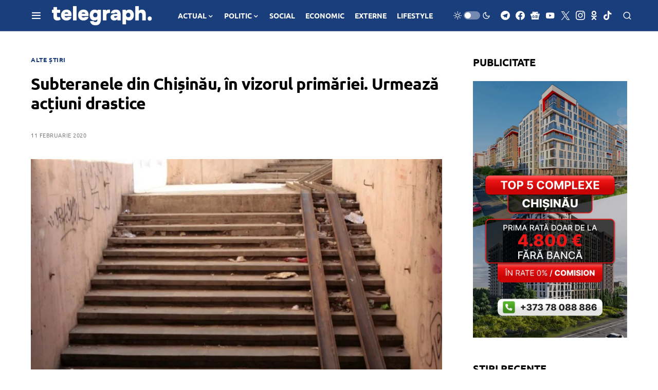

--- FILE ---
content_type: text/html; charset=utf-8
request_url: https://www.google.com/recaptcha/api2/aframe
body_size: 266
content:
<!DOCTYPE HTML><html><head><meta http-equiv="content-type" content="text/html; charset=UTF-8"></head><body><script nonce="UIU4jC9f_auEempT8BiI1g">/** Anti-fraud and anti-abuse applications only. See google.com/recaptcha */ try{var clients={'sodar':'https://pagead2.googlesyndication.com/pagead/sodar?'};window.addEventListener("message",function(a){try{if(a.source===window.parent){var b=JSON.parse(a.data);var c=clients[b['id']];if(c){var d=document.createElement('img');d.src=c+b['params']+'&rc='+(localStorage.getItem("rc::a")?sessionStorage.getItem("rc::b"):"");window.document.body.appendChild(d);sessionStorage.setItem("rc::e",parseInt(sessionStorage.getItem("rc::e")||0)+1);localStorage.setItem("rc::h",'1769251486727');}}}catch(b){}});window.parent.postMessage("_grecaptcha_ready", "*");}catch(b){}</script></body></html>

--- FILE ---
content_type: application/javascript; charset=utf-8
request_url: https://fundingchoicesmessages.google.com/f/AGSKWxXtmZQ_1eZFh21-4ITmDFoQd4zXbIZPBJxRw0aykMX8Kx49AfIbWb5s2s7_PAgT_Enkw0H83Oy1QXVXjKQ6DUVkZ3dTlb7kl7A6nKlOzi-Vr0BPX_vqFeM37St4xYr-4cwQH9fecC6YwRreJ2aqX9Zcfb0Pi4T33oge4umRONKEdTpwYlozxIvmY000/_/grid-ad./collections/ads-_sticky_ad./ad-125./cubeads_
body_size: -1287
content:
window['1a2e5de6-3a1d-48c3-a758-4d021705c721'] = true;